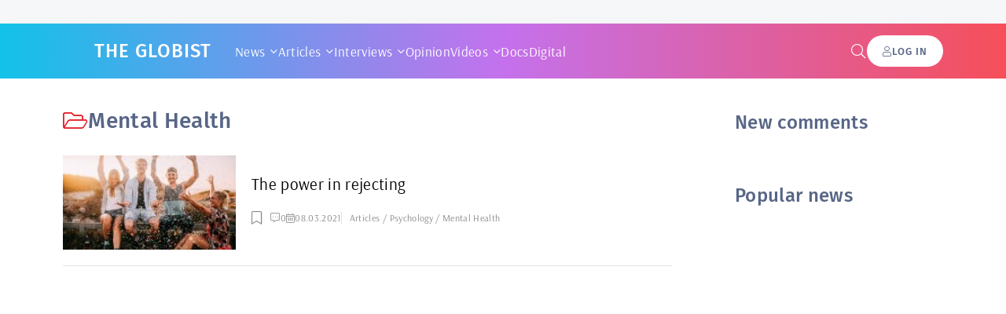

--- FILE ---
content_type: text/html; charset=utf-8
request_url: https://theglobist.com/articles/psychology/mental-health/
body_size: 4382
content:
<!DOCTYPE html>
<html lang="en">
<head>
	<title>Mental Health</title>
<meta charset="utf-8">
<meta name="description" content="Mental Health">
<meta name="keywords" content="Mental Health">
<meta name="generator" content="The Globist (https://theglobist.com)">
<link rel="canonical" href="https://theglobist.com/articles/psychology/mental-health/">
<link rel="preconnect" href="https://theglobist.com/" fetchpriority="high">
<meta property="twitter:title" content="Mental Health">
<meta property="twitter:description" content="Mental Health">
<meta property="twitter:card" content="summary_large_image">
<meta property="twitter:image" content="https://theglobist.com/uploads/posts/2022-05/the-power-in-rejecting-theglobist-criene.jpg">
<meta property="og:type" content="article">
<meta property="og:site_name" content="The Globist">
<meta property="og:title" content="Mental Health">
<meta property="og:description" content="Mental Health">
<meta property="og:image" content="https://theglobist.com/uploads/posts/2022-05/the-power-in-rejecting-theglobist-criene.jpg">
	<meta name="viewport" content="width=device-width, initial-scale=1.0" />
	<meta name="theme-color" content="#362e3d">
	<link rel="preload" href="/templates/theglobist1/css/common.css" as="style">
	<link rel="preload" href="/templates/theglobist1/css/styles.css" as="style">
	<link rel="preload" href="/templates/theglobist1/css/engine.css" as="style">
	<link rel="preload" href="/templates/theglobist1/css/fontawesome.css" as="style">
	<link rel="preload" href="/templates/theglobist1/webfonts/arsenal-400.woff2" as="font" type="font/woff2" crossorigin>
	<link rel="preload" href="/templates/theglobist1/webfonts/arsenal-700.woff2" as="font" type="font/woff2" crossorigin>
	<link rel="preload" href="/templates/theglobist1/webfonts/fira-sans-500.woff2" as="font" type="font/woff2" crossorigin>
    <link rel="preload" href="/templates/theglobist1/webfonts/fa-light-300.woff2" as="font" type="font/woff2" crossorigin>
	<link rel="shortcut icon" href="/favicon.png" />
	<link href="/templates/theglobist1/css/common.css" type="text/css" rel="stylesheet" />
	<link href="/templates/theglobist1/css/styles.css" type="text/css" rel="stylesheet" />
	<link href="/templates/theglobist1/css/engine.css" type="text/css" rel="stylesheet" /> 
	<link href="/templates/theglobist1/css/fontawesome.css" type="text/css" rel="stylesheet" />
</head>

<body>

	<div class="wrapper">

		<div class="wrapper-container wrapper-main">

			<header class="header">
				<div class="header__one d-flex ai-center">
					<a href="/" class="logo header__logo">The Globist</a>
					<ul class="nav__list d-flex flex-grow-1 js-this-in-mobile-menu">
						<li class="submenu">
							<a href="/news">News</a>
							<ul class="nav__list-hidden">
								<li><a href="/news/politics">Poliics</a></li>
								<li><a href="/news/economics">Economics</a></li>
								<li><a href="/news/society">Society</a></li>
								<li><a href="/news/business">Business</a></li>
								<li><a href="/news/military">Military</a></li>
								<li><a href="/news/tech">Tech</a></li>
								<li><a href="/news/sport">Sport</a></li>
							</ul>
						</li>
						<li class="submenu">
							<a href="/articles">Articles</a>
							<ul class="nav__list-hidden">
								<li><a href="/articles/politics">Poliics</a></li>
								<li><a href="/articles/economics">Economics</a></li>
								<li><a href="/articles/society">Society</a></li>
								<li><a href="/articles/business">Business</a></li>
								<li><a href="/articles/military">Military</a></li>
								<li><a href="/articles/tech">Tech</a></li>
								<li >
									<a href="/articles/psychology">Psychology</a>
									
								</li>
								<li><a href="/articles/sport">Sport</a></li>
								<li><a href="/articles/health-and-fitness">Health and Fitness</a></li>
								<li><a href="/articles/history">History</a></li>
								<li><a href="/articles/low-and-crime">Low and Crime</a></li>
							</ul>
						</li>
						<li class="submenu">
							<a href="/interviews">Interviews</a>
							<ul class="nav__list-hidden">
								<li><a href="/interviews/economics">Economics</a></li>
								<li><a href="/interviews/politics">Politics</a></li>
								<li><a href="/interviews/military">Military</a></li>
							</ul>
						</li>
						<li><a href="/opinion">Opinion</a></li>
						<li class="submenu">
							<a href="/videos">Videos</a>
							<ul class="nav__list-hidden">
								<li><a href="/videos/society">Society</a></li>
							</ul>
						</li>
						<li><a href="/docs">Docs</a></li>
						<li><a href="/digital">Digital</a></li>
					</ul>
					<button class="header__btn-search js-show-search"><span class="fal fa-search"></span></button>
					<button class="header__btn-login js-show-login"><span class="fal fa-user"></span><span>Log in</span></button>
					
					<button class="header__btn-menu d-none js-show-mobile-menu"><span class="fal fa-bars"></span></button>
					<div class="header__search search-block d-none">
						<form id="quicksearch" method="post">
							<input type="hidden" name="do" value="search">
							<input type="hidden" name="subaction" value="search">
							<input class="search-block__input" id="story" name="story" placeholder="Site Search..." type="text" autocomplete="off">
							<button class="search-block__btn" type="submit"><span class="fal fa-search"></span></button>
						</form>
					</div>
				</div>
				<div class="header__two d-flex ai-center">
					
				</div>
			</header>

			<!-- END HEADER -->

			<div class="content">

				
				
				<div class="cols">

	<main class="col-main">

		<div class="sect">
			<div class="sect__title sect__header d-flex ai-center"><span class="fal fa-folder-open"></span>Mental Health</div>
			<div class="sect__content">
				<div id="dle-content">
<div class="item d-flex ai-center short">
    <div class="short__img img-fit-cover">
        
			
       			<img src=https://theglobist.com/uploads/posts/2022-05/thumbs/the-power-in-rejecting-theglobist-criene.jpg loading="lazy" alt="The power in rejecting" class="anim">
    		
    </div>
    <div class="short__desc flex-grow-1">
        <a class="short__title expand-link" href="https://theglobist.com/articles/psychology/mental-health/183-the-power-in-rejecting.html"><div class="line-clamp">The power in rejecting</div></a>
        <div class="item__meta d-flex ai-center">
            <div class="item__meta-item item__fav">
                <span class="fal fa-bookmark js-show-login"></span>
                
            </div>
            <div class="item__meta-item bdl"><span class="fal fa-comment-alt-dots"></span>0</div>
            <div class="item__meta-item hm"><span class="fal fa-calendar-alt"></span>08.03.2021</div>
            
			<div class="item__meta-item flex-grow-1 ws-nowrap bdl"><a href="https://theglobist.com/articles/">Articles</a> / <a href="https://theglobist.com/articles/psychology/">Psychology</a> / <a href="https://theglobist.com/articles/psychology/mental-health/">Mental Health</a></div>
        </div>
    </div>
</div>

</div>
			</div>
		</div>

	</main>

	<aside class="col-side">

		<div class="side-block">
			<div class="side-block__title">New comments</div>
			<div class="side-block__content"></div>
		</div>

		<div class="side-block">
			<div class="side-block__title">Popular news</div>
			<div class="side-block__content"></div>
		</div>
		<div class="side-block side-block--sticky">
			
			
<div class="adv sidetop">
<!-- квадратный адаптивный медийный -->
<ins class="adsbygoogle"
			style="display:block"
			data-ad-client="ca-pub-5047277360411366"
			data-ad-slot="6220831179"
			data-ad-format="auto"
			data-full-width-responsive="true"></ins>
<script defer>(adsbygoogle = window.adsbygoogle || []).push({});</script>
</div>
		</div>

	</aside>

</div>
				

			</div>

			<!-- END CONTENT -->

			

			

			<footer class="footer vw100">
				<div class="footer__one d-flex ai-center">
					<ul class="footer__menu d-flex flex-grow-1">
						<li><a href="/privacy.html">Privacy</a></li>
						<li><a href="/terms.html">Terms</a></li>
						<li><a href="/advertisement.html">Advertisement</a></li>
						<li><a href="/membership.html">Membership</a></li>
					</ul>
					<ul class="footer__socials d-flex">
						<li><a href="#" class="fb"><img src="/templates/theglobist1/images/i-fb.svg" alt="" loading="lazy"></a></li>
						<li><a href="#" class="tw"><img src="/templates/theglobist1/images/i-tw.svg" alt="" loading="lazy"></a></li>
						<li><a href="#" class="inst"><img src="/templates/theglobist1/images/i-inst.svg" alt="" loading="lazy"></a></li>
						<li><a href="#" class="yt"><img src="/templates/theglobist1/images/i-yt.svg" alt="" loading="lazy"></a></li>
						<li><a href="#" class="vk"><img src="/templates/theglobist1/images/i-vk.svg" alt="" loading="lazy"></a></li>
						<li><a href="#" class="tlg"><img src="/templates/theglobist1/images/i-tlg.svg" alt="" loading="lazy"></a></li>
					</ul>
				</div>
				<div class="footer__two d-flex ai-center vw100">
					<div class="logo footer__logo">The Globist</div>
					<div class="footer__text flex-grow-1">
						© 2023 The Globist, Online media and magazine. ISSN 2959-4782
						<br>All Rights reserved.
						<br> Globist Limited, Hong Kong. Unit 1603, 16th Floor, The L. Plaza, 367 - 375 Queen's Road Central, Sheung Wan

					</div>
					<div class="footer__counter">
						<img src="/templates/theglobist1/images/counter.gif" loading="lazy" alt="">
					</div>
				</div>
			</footer>

			<!-- END FOOTER -->

		</div>

		<!-- END WRAPPER-MAIN -->

	</div>

	<!-- END WRAPPER -->

	

<div class="login login--not-logged d-none">
	<div class="login__header d-flex jc-space-between ai-center">
		<div class="login__title stretch-free-width ws-nowrap">Login <a href="/?do=register">Register</a></div>
		<div class="login__close"><span class="fal fa-times"></span></div>
	</div>
	<form method="post">
	<div class="login__content">
		<div class="login__row">
			<div class="login__caption">Username:</div>
			<div class="login__input"><input type="text" name="login_name" id="login_name" placeholder="Your username"/></div>
			<span class="fal fa-user"></span>
		</div>
		<div class="login__row">
			<div class="login__caption">Password: <a href="/index.php?do=lostpassword">Forgot your password?</a></div>
			<div class="login__input"><input type="password" name="login_password" id="login_password" placeholder="Your password" /></div>
			<span class="fal fa-lock"></span>
		</div>
		<label class="login__row checkbox" for="login_not_save">
			<input type="checkbox" name="login_not_save" id="login_not_save" value="1"/>
			<span>Do not remember me</span>
		</label>
		<div class="login__row">
			<button onclick="submit();" type="submit" title="Login">Login</button>
			<input name="login" type="hidden" id="login" value="submit" />
		</div>
	</div>
	
	</form>
</div>

	
<script src="/public/js/jquery3.js?v=85533"></script>
<script src="/public/js/jqueryui.js?v=85533" defer></script>
<script src="/public/js/dle_js.js?v=85533" defer></script>
<script type="application/ld+json">{"@context":"https://schema.org","@graph":[{"@type":"BreadcrumbList","@context":"https://schema.org/","itemListElement":[{"@type":"ListItem","position":1,"item":{"@id":"https://theglobist.com/","name":"The Globist"}},{"@type":"ListItem","position":2,"item":{"@id":"https://theglobist.com/articles/","name":"Articles"}},{"@type":"ListItem","position":3,"item":{"@id":"https://theglobist.com/articles/psychology/","name":"Psychology"}},{"@type":"ListItem","position":4,"item":{"@id":"https://theglobist.com/articles/psychology/mental-health/","name":"Mental Health"}}]}]}</script>
	<script src="/templates/theglobist1/js/libs.js"></script>
<!-- Google tag (gtag.js) -->
<script async src="https://www.googletagmanager.com/gtag/js?id=UA-124027282-1"></script>
<script>
  window.dataLayer = window.dataLayer || [];
  function gtag(){dataLayer.push(arguments);}
  gtag('js', new Date());

  gtag('config', 'UA-124027282-1');
</script>




	<script data-ad-client="ca-pub-5047277360411366" defer src="https://pagead2.googlesyndication.com/pagead/js/adsbygoogle.js"></script>
	<script>
<!--
var dle_root       = '/';
var dle_admin      = '';
var dle_login_hash = '9f35611fe4f4a7f1d92fbd9972bb2fc2fd9621dc';
var dle_group      = 5;
var dle_skin       = 'theglobist1';
var dle_wysiwyg    = 0;
var dle_min_search = '4';
var dle_act_lang   = ["Yes", "Cancel", "Enter", "Cancel", "Save", "Delete", "Loading. Please, wait...", "Copy", "Copied!"];
var menu_short     = 'Quick edit';
var menu_full      = 'Full edit';
var menu_profile   = 'View profile';
var menu_send      = 'Send message';
var menu_uedit     = 'Admin Center';
var dle_info       = 'Information';
var dle_confirm    = 'Confirm';
var dle_prompt     = 'Enter the information';
var dle_req_field  = ["Fill the name field", "Fill the message field", "Fill the field with the subject of the message"];
var dle_del_agree  = 'Are you sure you want to delete it? This action cannot be undone';
var dle_spam_agree = 'Are you sure you want to mark the user as a spammer? This will remove all his comments';
var dle_c_title    = 'Send a complaint';
var dle_complaint  = 'Enter the text of your complaint to the Administration:';
var dle_mail       = 'Your e-mail:';
var dle_big_text   = 'Highlighted section of text is too large.';
var dle_orfo_title = 'Enter a comment to the detected error on the page for Administration ';
var dle_p_send     = 'Send';
var dle_p_send_ok  = 'Notification has been sent successfully ';
var dle_save_ok    = 'Changes are saved successfully. Refresh the page?';
var dle_reply_title= 'Reply to the comment';
var dle_tree_comm  = '0';
var dle_del_news   = 'Delete article';
var dle_sub_agree  = 'Do you really want to subscribe to this article’s comments?';
var dle_unsub_agree  = 'Do you really want to unsubscribe from comments on this publication?';
var dle_captcha_type  = '0';
var dle_share_interesting  = ["Share a link to the selected text", "Twitter", "Facebook", "Вконтакте", "Direct Link:", "Right-click and select «Copy Link»"];
var DLEPlayerLang     = {prev: 'Previous',next: 'Next',play: 'Play',pause: 'Pause',mute: 'Mute', unmute: 'Unmute', settings: 'Settings', enterFullscreen: 'Enable full screen mode', exitFullscreen: 'Disable full screen mode', speed: 'Speed', normal: 'Normal', quality: 'Quality', pip: 'PiP mode'};
var DLEGalleryLang    = {CLOSE: 'Close (Esc)', NEXT: 'Next Image', PREV: 'Previous image', ERROR: 'Warning! An error was detected', IMAGE_ERROR: 'Failed to load image', TOGGLE_AUTOPLAY: 'Watch slideshow (space) ', TOGGLE_SLIDESHOW: 'Watch slideshow (space) ', TOGGLE_FULLSCREEN: 'Full-screen mode', TOGGLE_THUMBS: 'Turn on / Turn off thumbnails', TOGGLE_FULL: 'Increase / Reduce', ITERATEZOOM: 'Increase / Reduce', DOWNLOAD: 'Download image' };
var DLEGalleryMode    = 0;
var DLELazyMode       = 1;
var allow_dle_delete_news   = false;
var dle_search_delay   = false;
var dle_search_value   = '';
jQuery(function($){
FastSearch();
});
//-->
</script>

</body>
</html>

<!-- Copyright The Globist (https://theglobist.com) -->


--- FILE ---
content_type: text/html; charset=utf-8
request_url: https://www.google.com/recaptcha/api2/aframe
body_size: 270
content:
<!DOCTYPE HTML><html><head><meta http-equiv="content-type" content="text/html; charset=UTF-8"></head><body><script nonce="QRtqEqNVYWNxSKB4H4Eq9A">/** Anti-fraud and anti-abuse applications only. See google.com/recaptcha */ try{var clients={'sodar':'https://pagead2.googlesyndication.com/pagead/sodar?'};window.addEventListener("message",function(a){try{if(a.source===window.parent){var b=JSON.parse(a.data);var c=clients[b['id']];if(c){var d=document.createElement('img');d.src=c+b['params']+'&rc='+(localStorage.getItem("rc::a")?sessionStorage.getItem("rc::b"):"");window.document.body.appendChild(d);sessionStorage.setItem("rc::e",parseInt(sessionStorage.getItem("rc::e")||0)+1);localStorage.setItem("rc::h",'1767081637172');}}}catch(b){}});window.parent.postMessage("_grecaptcha_ready", "*");}catch(b){}</script></body></html>

--- FILE ---
content_type: image/svg+xml
request_url: https://theglobist.com/templates/theglobist1/images/i-inst.svg
body_size: 514
content:
<svg xmlns="http://www.w3.org/2000/svg" width="56.693" height="56.693"><path fill="#fff" d="M43.414 4.83H13c-5.283 0-9.58 4.297-9.58 9.58v30.415c0 5.282 4.298 9.58 9.58 9.58h30.415c5.283 0 9.58-4.298 9.58-9.58V14.4c-.001-5.283-4.298-9.58-9.58-9.58zm2.748 5.713l1.096-.004v8.403l-8.375.026-.028-8.4 7.307-.024zM21.13 24.53c1.588-2.197 4.164-3.638 7.076-3.638s5.488 1.44 7.074 3.638c1.032 1.434 1.65 3.188 1.65 5.088a8.74 8.74 0 0 1-8.727 8.725 8.74 8.74 0 0 1-8.726-8.725 8.69 8.69 0 0 1 1.652-5.088zm27.033 20.295c0 2.62-2.13 4.75-4.75 4.75H13c-2.62 0-4.75-2.13-4.75-4.75V24.53h7.4c-.64 1.572-.998 3.29-.998 5.088 0 7.473 6.08 13.557 13.556 13.557s13.555-6.084 13.555-13.557c0-1.8-.36-3.516-1-5.088h7.402v20.295z"/></svg>

--- FILE ---
content_type: image/svg+xml
request_url: https://theglobist.com/templates/theglobist1/images/i-yt.svg
body_size: 2067
content:
<svg xmlns="http://www.w3.org/2000/svg" width="56.693" height="56.693" fill="#fff"><path d="M43.9 28.2H12.78c-4.948 0-8.96 4.016-8.96 8.962v7.2a8.96 8.96 0 0 0 8.96 8.96H43.9c4.947 0 8.96-4.014 8.96-8.96v-7.2c0-4.946-4.012-8.962-8.96-8.962zm-24.6 5.605h-2.895v14.38H13.63v-14.38h-2.9V31.37h8.582v2.445zm8.175 14.38h-2.48v-1.36c-.46.503-.936.887-1.432 1.146-.496.27-.975.396-1.44.396-.576 0-1.004-.183-1.297-.555s-.435-.92-.435-1.664V35.782h2.48v9.522c0 .294.055.505.154.636.107.136.277.197.5.197.18 0 .412-.086.7-.26a3.35 3.35 0 0 0 .77-.668v-9.43h2.48v12.416zm9.004-2.563c0 .877-.195 1.552-.584 2.02s-.953.7-1.686.7c-.488 0-.922-.088-1.3-.27a3.23 3.23 0 0 1-1.06-.84v.95h-2.5V31.37h2.5v5.42c.336-.375.7-.666 1.062-.86a2.45 2.45 0 0 1 1.146-.295c.785 0 1.383.263 1.797.8s.623 1.304.623 2.32v6.9h.003zm8.603-3.345h-4.746v2.34c0 .652.08 1.106.242 1.36s.444.378.842.378c.412 0 .696-.107.862-.32.16-.216.246-.687.246-1.416v-.565h2.554v.638c0 1.27-.3 2.23-.937 2.878-.617.64-1.547.96-2.783.96-1.112 0-2-.34-2.627-1.02s-.96-1.62-.96-2.814V39.12c0-1.073.354-1.956 1.058-2.633s1.604-1.016 2.715-1.016c1.137 0 2 .313 2.62.94s.914 1.53.914 2.706v3.164zm-3.636-4.63c-.396 0-.678.1-.85.344-.176.218-.258.6-.258 1.1v1.256h2.192V39.1c0-.52-.088-.895-.262-1.1-.166-.232-.445-.344-.822-.344zm-8.556-.042c-.176 0-.354.04-.525.12s-.344.2-.512.38v7.732c.2.2.396.354.588.442a1.46 1.46 0 0 0 .6.133c.306 0 .527-.088.67-.267s.214-.457.214-.854v-6.4c0-.422-.085-.737-.26-.955-.182-.212-.44-.32-.774-.32zM16.858 23.898h3.144v-7.7l3.66-10.848h-3.196l-1.946 7.4h-.198l-2.043-7.4h-3.167l3.745 11.194zm11.065.345c1.27 0 2.266-.333 2.992-1s1.082-1.582 1.082-2.752v-7.064c0-1.04-.37-1.897-1.104-2.56-.74-.66-1.688-1-2.845-1-1.27 0-2.28.314-3.033.94s-1.127 1.468-1.127 2.53v7.088c0 1.163.367 2.083 1.1 2.773s1.713 1.032 2.934 1.032zm-1.158-10.997a.93.93 0 0 1 .316-.725c.217-.184.492-.273.834-.273.37 0 .668.1.896.273s.34.428.34.725v7.45c0 .365-.1.655-.336.864s-.523.313-.9.313c-.37 0-.654-.1-.854-.3-.197-.205-.297-.493-.297-.868l.001-7.45zm9.45 10.852c.525 0 1.064-.15 1.62-.438s1.098-.72 1.6-1.276V23.9h2.793V10.224h-2.793v10.38a3.89 3.89 0 0 1-.859.735c-.316.192-.576.288-.78.288-.262 0-.455-.072-.568-.22s-.18-.377-.18-.698V10.224h-2.8v11.43c0 .814.164 1.424.488 1.828.33.4.812.617 1.46.617z"/></svg>

--- FILE ---
content_type: image/svg+xml
request_url: https://theglobist.com/templates/theglobist1/images/i-fb.svg
body_size: 66
content:
<svg xmlns="http://www.w3.org/2000/svg" width="56.693" height="56.693"><path fill="#fff" d="M40.43 21.74h-7.645v-5.014c0-1.883 1.248-2.322 2.127-2.322h5.395V6.125l-7.43-.03c-8.248 0-10.125 6.174-10.125 10.125v5.52h-4.77v8.53h4.77v24.138h10.033V30.27h6.77l.875-8.53z"/></svg>

--- FILE ---
content_type: image/svg+xml
request_url: https://theglobist.com/templates/theglobist1/images/i-tw.svg
body_size: 554
content:
<svg xmlns="http://www.w3.org/2000/svg" width="56.693" height="56.693"><path fill="#fff" d="M52.837 15.065a20.11 20.11 0 0 1-5.805 1.591c2.088-1.25 3.688-3.23 4.443-5.592-1.953 1.16-4.114 2-6.418 2.454-1.843-1.964-4.47-3.192-7.377-3.192a10.11 10.11 0 0 0-10.105 10.107 10.12 10.12 0 0 0 .262 2.303c-8.4-.422-15.848-4.445-20.833-10.56-.87 1.492-1.368 3.23-1.368 5.082a10.1 10.1 0 0 0 4.496 8.412 10.08 10.08 0 0 1-4.578-1.265c-.001.042-.001.085-.001.128 0 4.896 3.484 8.98 8.108 9.9-.848.23-1.74.354-2.663.354-.652 0-1.285-.063-1.902-.182a10.12 10.12 0 0 0 9.441 7.019c-3.46 2.71-7.816 4.327-12.552 4.327a20.43 20.43 0 0 1-2.411-.142 28.6 28.6 0 0 0 15.493 4.541c18.59 0 28.756-15.4 28.756-28.756 0-.438-.01-.875-.028-1.31a20.45 20.45 0 0 0 5.042-5.229z"/></svg>